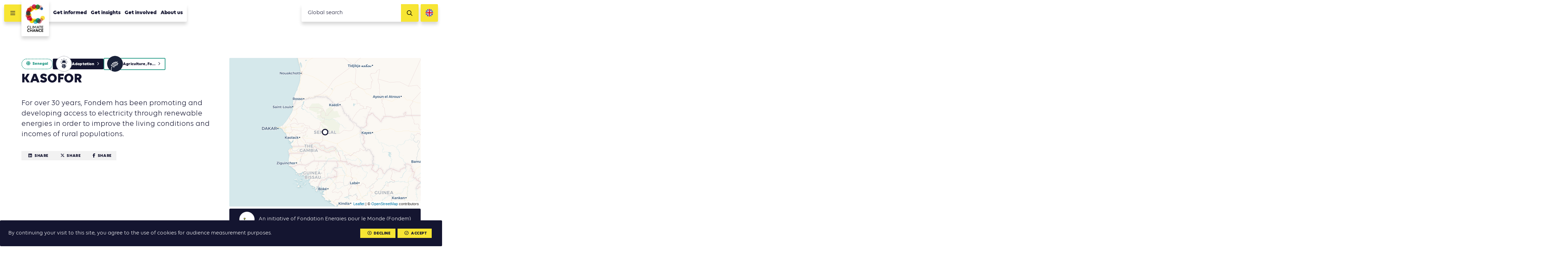

--- FILE ---
content_type: text/html; charset=UTF-8
request_url: https://www.climate-chance.org/en/best-pratices/kasofor/
body_size: 14592
content:
<!DOCTYPE html>
<html lang="en_US">	
<head>
	<meta charset="UTF-8">
	<meta http-equiv="x-ua-compatible" content="ie=edge">	
	<meta name="viewport" content="width=device-width, initial-scale=1, user-scalable=no">

	<link rel="apple-touch-icon" sizes="57x57" href="/favicon/apple-icon-57x57.png">
	<link rel="apple-touch-icon" sizes="60x60" href="/favicon/apple-icon-60x60.png">
	<link rel="apple-touch-icon" sizes="72x72" href="/favicon/apple-icon-72x72.png">
	<link rel="apple-touch-icon" sizes="76x76" href="/favicon/apple-icon-76x76.png">
	<link rel="apple-touch-icon" sizes="114x114" href="/favicon/apple-icon-114x114.png">
	<link rel="apple-touch-icon" sizes="120x120" href="/favicon/apple-icon-120x120.png">
	<link rel="apple-touch-icon" sizes="144x144" href="/favicon/apple-icon-144x144.png">
	<link rel="apple-touch-icon" sizes="152x152" href="/favicon/apple-icon-152x152.png">
	<link rel="apple-touch-icon" sizes="180x180" href="/favicon/apple-icon-180x180.png">
	<link rel="icon" type="image/png" sizes="192x192"  href="/favicon/android-icon-192x192.png">
	<link rel="icon" type="image/png" sizes="32x32" href="/favicon/favicon-32x32.png">
	<link rel="icon" type="image/png" sizes="96x96" href="/favicon/favicon-96x96.png">
	<link rel="icon" type="image/png" sizes="16x16" href="/favicon/favicon-16x16.png">
	<link rel="manifest" href="/favicon/manifest.json">

	<meta name="msapplication-TileColor" content="#ffffff">
	<meta name="msapplication-TileImage" content="/favicon/ms-icon-144x144.png">
	<meta name="theme-color" content="#ffffff">

	
<meta name="description" content="For over 30 years, Fondem has been promoting and developing access to electricity through renewable energies in order to improve the living conditions and incomes of rural populations.">

<title>KASOFOR | Climate Chance</title><meta name='robots' content='max-image-preview:large' />
	<style>img:is([sizes="auto" i], [sizes^="auto," i]) { contain-intrinsic-size: 3000px 1500px }</style>
	<link rel="alternate" hreflang="fr" href="https://www.climate-chance.org/bonne-pratique/kasofor/" />
<link rel="alternate" hreflang="en" href="https://www.climate-chance.org/en/best-pratices/kasofor/" />
<link rel="alternate" hreflang="x-default" href="https://www.climate-chance.org/bonne-pratique/kasofor/" />
<meta property="og:type" content="article"/><meta property="og:description" content="For over 30 years, Fondem has been promoting and developing access to electricity through renewable energies in order to improve the living conditions and incomes of rural populations."/><meta property="og:title" content="KASOFOR"/><meta property="og:url" content="https://www.climate-chance.org/en/best-pratices/kasofor/"/><meta property="og:image" content=""/><link rel='stylesheet' id='wp-block-library-css' href='https://www.climate-chance.org/wp-includes/css/dist/block-library/style.min.css?ver=6.8.3' type='text/css' media='all' />
<style id='classic-theme-styles-inline-css' type='text/css'>
/*! This file is auto-generated */
.wp-block-button__link{color:#fff;background-color:#32373c;border-radius:9999px;box-shadow:none;text-decoration:none;padding:calc(.667em + 2px) calc(1.333em + 2px);font-size:1.125em}.wp-block-file__button{background:#32373c;color:#fff;text-decoration:none}
</style>
<style id='global-styles-inline-css' type='text/css'>
:root{--wp--preset--aspect-ratio--square: 1;--wp--preset--aspect-ratio--4-3: 4/3;--wp--preset--aspect-ratio--3-4: 3/4;--wp--preset--aspect-ratio--3-2: 3/2;--wp--preset--aspect-ratio--2-3: 2/3;--wp--preset--aspect-ratio--16-9: 16/9;--wp--preset--aspect-ratio--9-16: 9/16;--wp--preset--color--black: #000000;--wp--preset--color--cyan-bluish-gray: #abb8c3;--wp--preset--color--white: #ffffff;--wp--preset--color--pale-pink: #f78da7;--wp--preset--color--vivid-red: #cf2e2e;--wp--preset--color--luminous-vivid-orange: #ff6900;--wp--preset--color--luminous-vivid-amber: #fcb900;--wp--preset--color--light-green-cyan: #7bdcb5;--wp--preset--color--vivid-green-cyan: #00d084;--wp--preset--color--pale-cyan-blue: #8ed1fc;--wp--preset--color--vivid-cyan-blue: #0693e3;--wp--preset--color--vivid-purple: #9b51e0;--wp--preset--gradient--vivid-cyan-blue-to-vivid-purple: linear-gradient(135deg,rgba(6,147,227,1) 0%,rgb(155,81,224) 100%);--wp--preset--gradient--light-green-cyan-to-vivid-green-cyan: linear-gradient(135deg,rgb(122,220,180) 0%,rgb(0,208,130) 100%);--wp--preset--gradient--luminous-vivid-amber-to-luminous-vivid-orange: linear-gradient(135deg,rgba(252,185,0,1) 0%,rgba(255,105,0,1) 100%);--wp--preset--gradient--luminous-vivid-orange-to-vivid-red: linear-gradient(135deg,rgba(255,105,0,1) 0%,rgb(207,46,46) 100%);--wp--preset--gradient--very-light-gray-to-cyan-bluish-gray: linear-gradient(135deg,rgb(238,238,238) 0%,rgb(169,184,195) 100%);--wp--preset--gradient--cool-to-warm-spectrum: linear-gradient(135deg,rgb(74,234,220) 0%,rgb(151,120,209) 20%,rgb(207,42,186) 40%,rgb(238,44,130) 60%,rgb(251,105,98) 80%,rgb(254,248,76) 100%);--wp--preset--gradient--blush-light-purple: linear-gradient(135deg,rgb(255,206,236) 0%,rgb(152,150,240) 100%);--wp--preset--gradient--blush-bordeaux: linear-gradient(135deg,rgb(254,205,165) 0%,rgb(254,45,45) 50%,rgb(107,0,62) 100%);--wp--preset--gradient--luminous-dusk: linear-gradient(135deg,rgb(255,203,112) 0%,rgb(199,81,192) 50%,rgb(65,88,208) 100%);--wp--preset--gradient--pale-ocean: linear-gradient(135deg,rgb(255,245,203) 0%,rgb(182,227,212) 50%,rgb(51,167,181) 100%);--wp--preset--gradient--electric-grass: linear-gradient(135deg,rgb(202,248,128) 0%,rgb(113,206,126) 100%);--wp--preset--gradient--midnight: linear-gradient(135deg,rgb(2,3,129) 0%,rgb(40,116,252) 100%);--wp--preset--font-size--small: 13px;--wp--preset--font-size--medium: 20px;--wp--preset--font-size--large: 36px;--wp--preset--font-size--x-large: 42px;--wp--preset--spacing--20: 0.44rem;--wp--preset--spacing--30: 0.67rem;--wp--preset--spacing--40: 1rem;--wp--preset--spacing--50: 1.5rem;--wp--preset--spacing--60: 2.25rem;--wp--preset--spacing--70: 3.38rem;--wp--preset--spacing--80: 5.06rem;--wp--preset--shadow--natural: 6px 6px 9px rgba(0, 0, 0, 0.2);--wp--preset--shadow--deep: 12px 12px 50px rgba(0, 0, 0, 0.4);--wp--preset--shadow--sharp: 6px 6px 0px rgba(0, 0, 0, 0.2);--wp--preset--shadow--outlined: 6px 6px 0px -3px rgba(255, 255, 255, 1), 6px 6px rgba(0, 0, 0, 1);--wp--preset--shadow--crisp: 6px 6px 0px rgba(0, 0, 0, 1);}:where(.is-layout-flex){gap: 0.5em;}:where(.is-layout-grid){gap: 0.5em;}body .is-layout-flex{display: flex;}.is-layout-flex{flex-wrap: wrap;align-items: center;}.is-layout-flex > :is(*, div){margin: 0;}body .is-layout-grid{display: grid;}.is-layout-grid > :is(*, div){margin: 0;}:where(.wp-block-columns.is-layout-flex){gap: 2em;}:where(.wp-block-columns.is-layout-grid){gap: 2em;}:where(.wp-block-post-template.is-layout-flex){gap: 1.25em;}:where(.wp-block-post-template.is-layout-grid){gap: 1.25em;}.has-black-color{color: var(--wp--preset--color--black) !important;}.has-cyan-bluish-gray-color{color: var(--wp--preset--color--cyan-bluish-gray) !important;}.has-white-color{color: var(--wp--preset--color--white) !important;}.has-pale-pink-color{color: var(--wp--preset--color--pale-pink) !important;}.has-vivid-red-color{color: var(--wp--preset--color--vivid-red) !important;}.has-luminous-vivid-orange-color{color: var(--wp--preset--color--luminous-vivid-orange) !important;}.has-luminous-vivid-amber-color{color: var(--wp--preset--color--luminous-vivid-amber) !important;}.has-light-green-cyan-color{color: var(--wp--preset--color--light-green-cyan) !important;}.has-vivid-green-cyan-color{color: var(--wp--preset--color--vivid-green-cyan) !important;}.has-pale-cyan-blue-color{color: var(--wp--preset--color--pale-cyan-blue) !important;}.has-vivid-cyan-blue-color{color: var(--wp--preset--color--vivid-cyan-blue) !important;}.has-vivid-purple-color{color: var(--wp--preset--color--vivid-purple) !important;}.has-black-background-color{background-color: var(--wp--preset--color--black) !important;}.has-cyan-bluish-gray-background-color{background-color: var(--wp--preset--color--cyan-bluish-gray) !important;}.has-white-background-color{background-color: var(--wp--preset--color--white) !important;}.has-pale-pink-background-color{background-color: var(--wp--preset--color--pale-pink) !important;}.has-vivid-red-background-color{background-color: var(--wp--preset--color--vivid-red) !important;}.has-luminous-vivid-orange-background-color{background-color: var(--wp--preset--color--luminous-vivid-orange) !important;}.has-luminous-vivid-amber-background-color{background-color: var(--wp--preset--color--luminous-vivid-amber) !important;}.has-light-green-cyan-background-color{background-color: var(--wp--preset--color--light-green-cyan) !important;}.has-vivid-green-cyan-background-color{background-color: var(--wp--preset--color--vivid-green-cyan) !important;}.has-pale-cyan-blue-background-color{background-color: var(--wp--preset--color--pale-cyan-blue) !important;}.has-vivid-cyan-blue-background-color{background-color: var(--wp--preset--color--vivid-cyan-blue) !important;}.has-vivid-purple-background-color{background-color: var(--wp--preset--color--vivid-purple) !important;}.has-black-border-color{border-color: var(--wp--preset--color--black) !important;}.has-cyan-bluish-gray-border-color{border-color: var(--wp--preset--color--cyan-bluish-gray) !important;}.has-white-border-color{border-color: var(--wp--preset--color--white) !important;}.has-pale-pink-border-color{border-color: var(--wp--preset--color--pale-pink) !important;}.has-vivid-red-border-color{border-color: var(--wp--preset--color--vivid-red) !important;}.has-luminous-vivid-orange-border-color{border-color: var(--wp--preset--color--luminous-vivid-orange) !important;}.has-luminous-vivid-amber-border-color{border-color: var(--wp--preset--color--luminous-vivid-amber) !important;}.has-light-green-cyan-border-color{border-color: var(--wp--preset--color--light-green-cyan) !important;}.has-vivid-green-cyan-border-color{border-color: var(--wp--preset--color--vivid-green-cyan) !important;}.has-pale-cyan-blue-border-color{border-color: var(--wp--preset--color--pale-cyan-blue) !important;}.has-vivid-cyan-blue-border-color{border-color: var(--wp--preset--color--vivid-cyan-blue) !important;}.has-vivid-purple-border-color{border-color: var(--wp--preset--color--vivid-purple) !important;}.has-vivid-cyan-blue-to-vivid-purple-gradient-background{background: var(--wp--preset--gradient--vivid-cyan-blue-to-vivid-purple) !important;}.has-light-green-cyan-to-vivid-green-cyan-gradient-background{background: var(--wp--preset--gradient--light-green-cyan-to-vivid-green-cyan) !important;}.has-luminous-vivid-amber-to-luminous-vivid-orange-gradient-background{background: var(--wp--preset--gradient--luminous-vivid-amber-to-luminous-vivid-orange) !important;}.has-luminous-vivid-orange-to-vivid-red-gradient-background{background: var(--wp--preset--gradient--luminous-vivid-orange-to-vivid-red) !important;}.has-very-light-gray-to-cyan-bluish-gray-gradient-background{background: var(--wp--preset--gradient--very-light-gray-to-cyan-bluish-gray) !important;}.has-cool-to-warm-spectrum-gradient-background{background: var(--wp--preset--gradient--cool-to-warm-spectrum) !important;}.has-blush-light-purple-gradient-background{background: var(--wp--preset--gradient--blush-light-purple) !important;}.has-blush-bordeaux-gradient-background{background: var(--wp--preset--gradient--blush-bordeaux) !important;}.has-luminous-dusk-gradient-background{background: var(--wp--preset--gradient--luminous-dusk) !important;}.has-pale-ocean-gradient-background{background: var(--wp--preset--gradient--pale-ocean) !important;}.has-electric-grass-gradient-background{background: var(--wp--preset--gradient--electric-grass) !important;}.has-midnight-gradient-background{background: var(--wp--preset--gradient--midnight) !important;}.has-small-font-size{font-size: var(--wp--preset--font-size--small) !important;}.has-medium-font-size{font-size: var(--wp--preset--font-size--medium) !important;}.has-large-font-size{font-size: var(--wp--preset--font-size--large) !important;}.has-x-large-font-size{font-size: var(--wp--preset--font-size--x-large) !important;}
:where(.wp-block-post-template.is-layout-flex){gap: 1.25em;}:where(.wp-block-post-template.is-layout-grid){gap: 1.25em;}
:where(.wp-block-columns.is-layout-flex){gap: 2em;}:where(.wp-block-columns.is-layout-grid){gap: 2em;}
:root :where(.wp-block-pullquote){font-size: 1.5em;line-height: 1.6;}
</style>
<link rel='stylesheet' id='vendorsmin-css' href='https://www.climate-chance.org/wp-content/plugins/fluxi-content-cc/assets/css/vendors.min.css' type='text/css' media='all' />
<link rel='stylesheet' id='leaflet-css-css' href='https://www.climate-chance.org/wp-content/themes/climate-chance/app/css/leaflet.css' type='text/css' media='all' />
<link rel='stylesheet' id='css-min-css' href='https://www.climate-chance.org/wp-content/themes/climate-chance/app/css/main.min.css' type='text/css' media='all' />
<script type="text/javascript" src="https://www.climate-chance.org/wp-includes/js/jquery/jquery.min.js?ver=3.7.1" id="jquery-core-js"></script>
<script type="text/javascript" src="https://www.climate-chance.org/wp-includes/js/jquery/jquery-migrate.min.js?ver=3.4.1" id="jquery-migrate-js"></script>
<script type="text/javascript" src="https://www.climate-chance.org/wp-content/themes/climate-chance/app/js/vendors/modernizr-flex-grid-touch.min.js" id="modernizr-js"></script>
<link rel="https://api.w.org/" href="https://www.climate-chance.org/en/wp-json/" /><link rel="canonical" href="https://www.climate-chance.org/en/best-pratices/kasofor/" />
<link rel="alternate" title="oEmbed (JSON)" type="application/json+oembed" href="https://www.climate-chance.org/en/wp-json/oembed/1.0/embed?url=https%3A%2F%2Fwww.climate-chance.org%2Fen%2Fbest-pratices%2Fkasofor%2F" />
<link rel="alternate" title="oEmbed (XML)" type="text/xml+oembed" href="https://www.climate-chance.org/en/wp-json/oembed/1.0/embed?url=https%3A%2F%2Fwww.climate-chance.org%2Fen%2Fbest-pratices%2Fkasofor%2F&#038;format=xml" />
<meta name="generator" content="WPML ver:4.8.3 stt:1,4;" />
        <!-- Google Tag Manager -->
        <script>(function(w,d,s,l,i){w[l]=w[l]||[];w[l].push({'gtm.start':
        new Date().getTime(),event:'gtm.js'});var f=d.getElementsByTagName(s)[0],
        j=d.createElement(s),dl=l!='dataLayer'?'&l='+l:'';j.async=true;j.src=
        'https://www.googletagmanager.com/gtm.js?id='+i+dl;f.parentNode.insertBefore(j,f);
        })(window,document,'script','dataLayer','GTM-KZR4365');</script>
    </head>

<body data-rsssl=1 class="wp-singular bonne-pratique-template-default single single-bonne-pratique postid-39602 wp-theme-climate-chance no-touch" >

	<div id="global">

		

<header id="header" role="header" class="header js-site-header" data-auto-offset="no">
	<nav class="header__fullnav">
		<div class="header__fullnav__wrap">
			<div class="headerNavList"><div class="headerNavList__item"><a href="https://www.climate-chance.org/en/getinformed/" class="c-navLink">Get informed</a></div><div class="headerNavList__item"><a href="https://www.climate-chance.org/en/getinformed/cartography-for-action/" class="c-navLink -sub">Cartography of action</a></div><div class="headerNavList__item"><a href="https://www.climate-chance.org/en/getinformed/events-calendar/" class="c-navLink -sub">Agenda of action</a></div><div class="headerNavList__item"><a href="https://www.climate-chance.org/en/getinformed/climate-library/" class="c-navLink -sub">Library of action</a></div><div class="headerNavList__item"><a href="https://www.climate-chance.org/en/getinformed/emag-magazines/" class="c-navLink -sub">eMag magazines</a></div><div class="headerNavList__item"><a href="https://www.climate-chance.org/en/getinformed/news/" class="c-navLink -sub">News</a></div><div class="headerNavList__item"><a href="https://www.climate-chance.org/en/getinformed/newsletters/" class="c-navLink -sub">Newsletters</a></div></div><div class="headerNavList"><div class="headerNavList__item"><a href="https://www.climate-chance.org/en/comprehend/" class="c-navLink">Get insights</a></div><div class="headerNavList__item"><a href="https://www.climate-chance.org/en/comprehend/the-global-obervatory-of-climate-action/" class="c-navLink -sub js-toggle-subnav"><span>Global Observatory of climate action</span><div class="c-navLink__icons">
								<i class="fas fa-circle"></i>
								<i class="fas fa-times"></i>
							</div></a><div class="headerNavList -sub js-subnav"><div class="headerNavList__item"><a href="https://www.climate-chance.org/en/comprehend/global-synthesis-report-climate-action-sector/" class="c-navLink -sub">Global Synthesis Report on climate action by sector</a></div><div class="headerNavList__item"><a href="https://www.climate-chance.org/en/comprehend/global-synthesis-report-local-climate-action/" class="c-navLink -sub">Global Synthesis Report on local climate action</a></div><div class="headerNavList__item"><a href="https://www.climate-chance.org/en/comprehend/global-synthesis-report-climate-finance/" class="c-navLink -sub">Global Synthesis Report on climate finance</a></div><div class="headerNavList__item"><a href="https://www.climate-chance.org/en/comprehend/global-synthesis-report-adaptation/" class="c-navLink -sub">Global Synthesis Report on adaptation</a></div></div></div><div class="headerNavList__item"><a href="https://www.climate-chance.org/en/comprehend/observatory-of-climate-action-in-africa/" class="c-navLink -sub js-toggle-subnav"><span>Observatory of climate action in Africa</span><div class="c-navLink__icons">
								<i class="fas fa-circle"></i>
								<i class="fas fa-times"></i>
							</div></a><div class="headerNavList -sub js-subnav"><div class="headerNavList__item"><a href="https://www.climate-chance.org/en/comprehend/observatory-of-climate-action-in-africa/analysis-notes-observatory-africa/" class="c-navLink -sub">Analysis notes of the Observatory of climate action in Africa</a></div></div></div><div class="headerNavList__item"><a href="https://www.climate-chance.org/en/comprehend/case-studies-trends/" class="c-navLink -sub">Case studies and Trends in action</a></div><div class="headerNavList__item"><a href="https://www.climate-chance.org/en/comprehend/blog-observatory-global/" class="c-navLink -sub">Blog of the Observatory</a></div></div><div class="headerNavList"><div class="headerNavList__item"><a href="https://www.climate-chance.org/en/get-involved/" class="c-navLink">Get involved</a></div><div class="headerNavList__item"><a href="https://www.climate-chance.org/en/get-involved/international-biodiversity-coalition/" class="c-navLink -sub">International Biodiversity Coalition</a></div><div class="headerNavList__item"><a href="https://www.climate-chance.org/en/get-involved/african-coalitions/" class="c-navLink -sub js-toggle-subnav"><span>African Coalitions</span><div class="c-navLink__icons">
								<i class="fas fa-circle"></i>
								<i class="fas fa-times"></i>
							</div></a><div class="headerNavList -sub js-subnav"><div class="headerNavList__item"><a href="https://www.climate-chance.org/en/get-involved/african-coalitions/mobility-coalition/" class="c-navLink -sub">Mobility and Transport Coalition</a></div><div class="headerNavList__item"><a href="https://www.climate-chance.org/en/get-involved/african-coalitions/coalition-access-finance-african-non-state-actors/" class="c-navLink -sub">Coalition for Access to Finance for African non-State actors</a></div><div class="headerNavList__item"><a href="https://www.climate-chance.org/en/get-involved/african-coalitions/coalition-energy-efficiency-accessibility-africa/" class="c-navLink -sub">Coalition for Energy Efficiency and Access to Energy in Africa</a></div><div class="headerNavList__item"><a href="https://www.climate-chance.org/en/get-involved/african-coalitions/adaptation-and-coalition/" class="c-navLink -sub">Adaptation and Water Coalition</a></div><div class="headerNavList__item"><a href="https://www.climate-chance.org/en/get-involved/african-coalitions/coalition-agriculture-food-reforestation/" class="c-navLink -sub">Agriculture, Food and Reforestation Coalition</a></div><div class="headerNavList__item"><a href="https://www.climate-chance.org/en/get-involved/african-coalitions/coalition-development-sustainable-african-cities/" class="c-navLink -sub">Development of Sustainable African Cities Coalition</a></div><div class="headerNavList__item"><a href="https://www.climate-chance.org/en/get-involved/african-coalitions/coalition-sustainable-buildings-construction/" class="c-navLink -sub">Sustainable Buildings and Construction Coalition</a></div><div class="headerNavList__item"><a href="https://www.climate-chance.org/en/get-involved/african-coalitions/coalition-circular-economy/" class="c-navLink -sub">Circular Economy Coalition</a></div><div class="headerNavList__item"><a href="https://www.climate-chance.org/en/get-involved/african-coalitions/coalition-for-education-and-training-on-climate-change-in-africa/" class="c-navLink -sub">Coalition for Education and Training on Climate Change in Africa</a></div></div></div><div class="headerNavList__item"><a href="https://www.climate-chance.org/en/get-involved/climate-chance-summits/" class="c-navLink -sub js-toggle-subnav"><span>Summits</span><div class="c-navLink__icons">
								<i class="fas fa-circle"></i>
								<i class="fas fa-times"></i>
							</div></a><div class="headerNavList -sub js-subnav"><div class="headerNavList__item"><a href="https://www.climate-chance.org/en/get-involved/climate-chance-summits/climate-chance-africa-2025-summit/" class="c-navLink -sub">Climate Chance Africa 2025 Summit</a></div><div class="headerNavList__item"><a href="https://www.climate-chance.org/en/get-involved/climate-chance-summits/adaptation-europe-africa-2025-marseille/" class="c-navLink -sub">Climate Chance Europe Africa 2025 Summit</a></div><div class="headerNavList__item"><a href="https://www.climate-chance.org/en/get-involved/climate-chance-summits/summit-climate-chance-europe-2024/" class="c-navLink -sub">Climate Chance Europe 2024 Wallonia Summit</a></div><div class="headerNavList__item"><a href="https://www.climate-chance.org/en/get-involved/climate-chance-summits/climate-chance-summit-africa-2023/" class="c-navLink -sub">Climate Chance Conference Africa 2023</a></div><div class="headerNavList__item"><a href="https://www.climate-chance.org/en/get-involved/climate-chance-summits/week-for-sustainable-mobility-and-climate-2022/" class="c-navLink -sub">Week for Sustainable Mobility and Climate 2022</a></div><div class="headerNavList__item"><a href="https://www.climate-chance.org/en/get-involved/climate-chance-summits/climate-chance-summit-europe-2022/" class="c-navLink -sub">Climate Chance Summit Europe 2022</a></div><div class="headerNavList__item"><a href="https://www.climate-chance.org/en/climate-chance-summit-africa-2021/" class="c-navLink -sub">Climate Chance Summit Africa 2021</a></div><div class="headerNavList__item"><a href="https://www.climate-chance.org/en/get-involved/climate-chance-summits/climate-chance-summit-africa-2020/" class="c-navLink -sub">Climate Chance Summit Africa 2020</a></div><div class="headerNavList__item"><a href="https://www.climate-chance.org/en/get-involved/climate-chance-summits/climate-chance-africa-summit-2019/" class="c-navLink -sub">Climate Chance Summit Africa 2019</a></div><div class="headerNavList__item"><a href="https://www.climate-chance.org/en/get-involved/climate-chance-summits/climate-chance-summit-2018/" class="c-navLink -sub">Climate Chance Summit Africa 2018</a></div><div class="headerNavList__item"><a href="https://www.climate-chance.org/en/get-involved/climate-chance-summits/climate-chance-summit-2017/" class="c-navLink -sub">Climate Chance Summit 2017</a></div><div class="headerNavList__item"><a href="https://www.climate-chance.org/en/get-involved/climate-chance-summits/sommet-climate-chance-2016/" class="c-navLink -sub">Climate Chance Summit 2016</a></div><div class="headerNavList__item"><a href="https://www.climate-chance.org/en/get-involved/climate-chance-summits/climate-and-territories-summit-2015/" class="c-navLink -sub">Climate and Territories Summit 2015</a></div></div></div><div class="headerNavList__item"><a href="https://www.climate-chance.org/en/get-involved/emag-virtual-workshops-climate-chance/" class="c-navLink -sub">eMag &#038; Virtual Workshops</a></div><div class="headerNavList__item"><a href="https://www.climate-chance.org/en/get-involved/events/" class="c-navLink -sub">Events</a></div><div class="headerNavList__item"><a href="https://www.climate-chance.org/en/get-involved/collective-statements/" class="c-navLink -sub">Collective statements</a></div></div><div class="headerNavList"><div class="headerNavList__item"><a href="https://www.climate-chance.org/en/about-us/" class="c-navLink">About us</a></div><div class="headerNavList__item"><a href="https://www.climate-chance.org/en/about-us/association/" class="c-navLink -sub">Missions and activities</a></div><div class="headerNavList__item"><a href="https://www.climate-chance.org/en/about-us/team/" class="c-navLink -sub">Team</a></div><div class="headerNavList__item"><a href="https://www.climate-chance.org/en/about-us/members/" class="c-navLink -sub">Members</a></div><div class="headerNavList__item"><a href="https://www.climate-chance.org/en/about-us/climate-chance-partners/" class="c-navLink -sub">Partners</a></div><div class="headerNavList__item"><a href="https://www.climate-chance.org/en/about-us/documentation/" class="c-navLink -sub">Institutional documents</a></div><div class="headerNavList__item"><a href="https://www.climate-chance.org/en/about-us/press-review/" class="c-navLink -sub">Press review</a></div></div>		</div>
		<div class="header__fullnav__wrap">

			<div class="headerNavList">
								<div class="headerNavList__item">
									<a href="https://www.climate-chance.org/en/contact/" class="c-navLink">Contact</a>
								</div>
							</div><div class="headerNavList">
								<div class="headerNavList__item">
									<a href="https://www.climate-chance.org/en/about-us/recrutement/" class="c-navLink">Join us!</a>
								</div>
							</div><div class="headerNavList">
								<div class="headerNavList__item">
									<a href="https://www.climate-chance.org/en/getinformed/newsletters/" class="c-navLink">Newsletters</a>
								</div>
							</div>
			<div class="headerNavList -social">
									<a href="https://www.facebook.com/ClimateChanceAssociation/" target="_blank" class="headerNavList__item">
						<i class="fab fa-facebook"></i>
					</a>
				
									<a href="https://twitter.com/climatechance" target="_blank" class="headerNavList__item">
						<i class="fab fa-x-twitter"></i>
					</a>
				
									<a href="https://www.linkedin.com/company/climate-chance-association/" target="_blank" class="headerNavList__item">
						<i class="fab fa-linkedin"></i>
					</a>
				
			</div>

		</div>
	</nav>
	<div class="header__navbar">
		<button class="header__navbar__burger js-toggle-nav">
			<i class="far fa-bars"></i>
			<i class="far fa-times"></i>
		</button>
		<div class="header__navbar__logo">
			<div class="header__navbar__logo__wrap">
				<a href="https://www.climate-chance.org/en/">
					<img src="https://www.climate-chance.org/wp-content/themes/climate-chance/app/img/climate-chance_logo.jpg">
				</a>
			</div>
		</div>
		<nav class="header__navbar__menu">
			<ul class="nav">
			
<li class="nav__item top-level     js-nav-item-level0">
	<a href="https://www.climate-chance.org/en/getinformed/" class="c-navLink -main ">Get informed</a>

<ul class="nav -level1 js-nav-level1">
		<li class="nav__item      js-nav-item-level1">
			<a href="https://www.climate-chance.org/en/getinformed/cartography-for-action/" class="c-navLink -sub ">Cartography of action<i class="far fa-eye active-icon"></i><i class="far fa-ellipsis-h active-child-icon"></i><div class="uncollapse-icon js-uncollapse-list"><i class="far fa-caret-circle-down"></i></div></a>
		</li>
		<li class="nav__item      js-nav-item-level1">
			<a href="https://www.climate-chance.org/en/getinformed/events-calendar/" class="c-navLink -sub ">Agenda of action<i class="far fa-eye active-icon"></i><i class="far fa-ellipsis-h active-child-icon"></i><div class="uncollapse-icon js-uncollapse-list"><i class="far fa-caret-circle-down"></i></div></a>
		</li>
		<li class="nav__item      js-nav-item-level1">
			<a href="https://www.climate-chance.org/en/getinformed/climate-library/" class="c-navLink -sub ">Library of action<i class="far fa-eye active-icon"></i><i class="far fa-ellipsis-h active-child-icon"></i><div class="uncollapse-icon js-uncollapse-list"><i class="far fa-caret-circle-down"></i></div></a>
		</li>
		<li class="nav__item      js-nav-item-level1">
			<a href="https://www.climate-chance.org/en/getinformed/emag-magazines/" class="c-navLink -sub ">eMag magazines<i class="far fa-eye active-icon"></i><i class="far fa-ellipsis-h active-child-icon"></i><div class="uncollapse-icon js-uncollapse-list"><i class="far fa-caret-circle-down"></i></div></a>
		</li>
		<li class="nav__item      js-nav-item-level1">
			<a href="https://www.climate-chance.org/en/getinformed/news/" class="c-navLink -sub ">News<i class="far fa-eye active-icon"></i><i class="far fa-ellipsis-h active-child-icon"></i><div class="uncollapse-icon js-uncollapse-list"><i class="far fa-caret-circle-down"></i></div></a>
		</li>
		<li class="nav__item      js-nav-item-level1">
			<a href="https://www.climate-chance.org/en/getinformed/newsletters/" class="c-navLink -sub ">Newsletters<i class="far fa-eye active-icon"></i><i class="far fa-ellipsis-h active-child-icon"></i><div class="uncollapse-icon js-uncollapse-list"><i class="far fa-caret-circle-down"></i></div></a>
		</li>
</ul>
</li>
<li class="nav__item top-level     js-nav-item-level0">
	<a href="https://www.climate-chance.org/en/comprehend/" class="c-navLink -main ">Get insights</a>

<ul class="nav -level1 js-nav-level1">
		<li class="nav__item      has-child js-nav-item-level1">
			<a href="https://www.climate-chance.org/en/comprehend/the-global-obervatory-of-climate-action/" class="c-navLink -sub ">Global Observatory of climate action<i class="far fa-eye active-icon"></i><i class="far fa-ellipsis-h active-child-icon"></i><div class="uncollapse-icon js-uncollapse-list"><i class="far fa-caret-circle-down"></i></div></a>

		<ul class="nav -level2 js-nav-level2">
			<li class="nav__item      js-nav-item-level2">
				<a href="https://www.climate-chance.org/en/comprehend/global-synthesis-report-climate-action-sector/" class="c-navLink -sub ">Global Synthesis Report on climate action by sector<i class="far fa-eye active-icon"></i></a>
			</li>
			<li class="nav__item      js-nav-item-level2">
				<a href="https://www.climate-chance.org/en/comprehend/global-synthesis-report-local-climate-action/" class="c-navLink -sub ">Global Synthesis Report on local climate action<i class="far fa-eye active-icon"></i></a>
			</li>
			<li class="nav__item      js-nav-item-level2">
				<a href="https://www.climate-chance.org/en/comprehend/global-synthesis-report-climate-finance/" class="c-navLink -sub ">Global Synthesis Report on climate finance<i class="far fa-eye active-icon"></i></a>
			</li>
			<li class="nav__item      js-nav-item-level2">
				<a href="https://www.climate-chance.org/en/comprehend/global-synthesis-report-adaptation/" class="c-navLink -sub ">Global Synthesis Report on adaptation<i class="far fa-eye active-icon"></i></a>
			</li>
		</ul>
		</li>
		<li class="nav__item      has-child js-nav-item-level1">
			<a href="https://www.climate-chance.org/en/comprehend/observatory-of-climate-action-in-africa/" class="c-navLink -sub ">Observatory of climate action in Africa<i class="far fa-eye active-icon"></i><i class="far fa-ellipsis-h active-child-icon"></i><div class="uncollapse-icon js-uncollapse-list"><i class="far fa-caret-circle-down"></i></div></a>

		<ul class="nav -level2 js-nav-level2">
			<li class="nav__item      js-nav-item-level2">
				<a href="https://www.climate-chance.org/en/comprehend/observatory-of-climate-action-in-africa/analysis-notes-observatory-africa/" class="c-navLink -sub ">Analysis notes of the Observatory of climate action in Africa<i class="far fa-eye active-icon"></i></a>
			</li>
		</ul>
		</li>
		<li class="nav__item      js-nav-item-level1">
			<a href="https://www.climate-chance.org/en/comprehend/case-studies-trends/" class="c-navLink -sub ">Case studies and Trends in action<i class="far fa-eye active-icon"></i><i class="far fa-ellipsis-h active-child-icon"></i><div class="uncollapse-icon js-uncollapse-list"><i class="far fa-caret-circle-down"></i></div></a>
		</li>
		<li class="nav__item      js-nav-item-level1">
			<a href="https://www.climate-chance.org/en/comprehend/blog-observatory-global/" class="c-navLink -sub ">Blog of the Observatory<i class="far fa-eye active-icon"></i><i class="far fa-ellipsis-h active-child-icon"></i><div class="uncollapse-icon js-uncollapse-list"><i class="far fa-caret-circle-down"></i></div></a>
		</li>
</ul>
</li>
<li class="nav__item top-level     js-nav-item-level0">
	<a href="https://www.climate-chance.org/en/get-involved/" class="c-navLink -main ">Get involved</a>

<ul class="nav -level1 js-nav-level1">
		<li class="nav__item      js-nav-item-level1">
			<a href="https://www.climate-chance.org/en/get-involved/international-biodiversity-coalition/" class="c-navLink -sub ">International Biodiversity Coalition<i class="far fa-eye active-icon"></i><i class="far fa-ellipsis-h active-child-icon"></i><div class="uncollapse-icon js-uncollapse-list"><i class="far fa-caret-circle-down"></i></div></a>
		</li>
		<li class="nav__item      has-child js-nav-item-level1">
			<a href="https://www.climate-chance.org/en/get-involved/african-coalitions/" class="c-navLink -sub ">African Coalitions<i class="far fa-eye active-icon"></i><i class="far fa-ellipsis-h active-child-icon"></i><div class="uncollapse-icon js-uncollapse-list"><i class="far fa-caret-circle-down"></i></div></a>

		<ul class="nav -level2 js-nav-level2">
			<li class="nav__item      js-nav-item-level2">
				<a href="https://www.climate-chance.org/en/get-involved/african-coalitions/mobility-coalition/" class="c-navLink -sub ">Mobility and Transport Coalition<i class="far fa-eye active-icon"></i></a>
			</li>
			<li class="nav__item      js-nav-item-level2">
				<a href="https://www.climate-chance.org/en/get-involved/african-coalitions/coalition-access-finance-african-non-state-actors/" class="c-navLink -sub ">Coalition for Access to Finance for African non-State actors<i class="far fa-eye active-icon"></i></a>
			</li>
			<li class="nav__item      js-nav-item-level2">
				<a href="https://www.climate-chance.org/en/get-involved/african-coalitions/coalition-energy-efficiency-accessibility-africa/" class="c-navLink -sub ">Coalition for Energy Efficiency and Access to Energy in Africa<i class="far fa-eye active-icon"></i></a>
			</li>
			<li class="nav__item      js-nav-item-level2">
				<a href="https://www.climate-chance.org/en/get-involved/african-coalitions/adaptation-and-coalition/" class="c-navLink -sub ">Adaptation and Water Coalition<i class="far fa-eye active-icon"></i></a>
			</li>
			<li class="nav__item      js-nav-item-level2">
				<a href="https://www.climate-chance.org/en/get-involved/african-coalitions/coalition-agriculture-food-reforestation/" class="c-navLink -sub ">Agriculture, Food and Reforestation Coalition<i class="far fa-eye active-icon"></i></a>
			</li>
			<li class="nav__item      js-nav-item-level2">
				<a href="https://www.climate-chance.org/en/get-involved/african-coalitions/coalition-development-sustainable-african-cities/" class="c-navLink -sub ">Development of Sustainable African Cities Coalition<i class="far fa-eye active-icon"></i></a>
			</li>
			<li class="nav__item      js-nav-item-level2">
				<a href="https://www.climate-chance.org/en/get-involved/african-coalitions/coalition-sustainable-buildings-construction/" class="c-navLink -sub ">Sustainable Buildings and Construction Coalition<i class="far fa-eye active-icon"></i></a>
			</li>
			<li class="nav__item      js-nav-item-level2">
				<a href="https://www.climate-chance.org/en/get-involved/african-coalitions/coalition-circular-economy/" class="c-navLink -sub ">Circular Economy Coalition<i class="far fa-eye active-icon"></i></a>
			</li>
			<li class="nav__item      js-nav-item-level2">
				<a href="https://www.climate-chance.org/en/get-involved/african-coalitions/coalition-for-education-and-training-on-climate-change-in-africa/" class="c-navLink -sub ">Coalition for Education and Training on Climate Change in Africa<i class="far fa-eye active-icon"></i></a>
			</li>
		</ul>
		</li>
		<li class="nav__item      has-child js-nav-item-level1">
			<a href="https://www.climate-chance.org/en/get-involved/climate-chance-summits/" class="c-navLink -sub ">Summits<i class="far fa-eye active-icon"></i><i class="far fa-ellipsis-h active-child-icon"></i><div class="uncollapse-icon js-uncollapse-list"><i class="far fa-caret-circle-down"></i></div></a>

		<ul class="nav -level2 js-nav-level2">
			<li class="nav__item      js-nav-item-level2">
				<a href="https://www.climate-chance.org/en/get-involved/climate-chance-summits/climate-chance-africa-2025-summit/" class="c-navLink -sub ">Climate Chance Africa 2025 Summit<i class="far fa-eye active-icon"></i></a>
			</li>
			<li class="nav__item      js-nav-item-level2">
				<a href="https://www.climate-chance.org/en/get-involved/climate-chance-summits/adaptation-europe-africa-2025-marseille/" class="c-navLink -sub ">Climate Chance Europe Africa 2025 Summit<i class="far fa-eye active-icon"></i></a>
			</li>
			<li class="nav__item      js-nav-item-level2">
				<a href="https://www.climate-chance.org/en/get-involved/climate-chance-summits/summit-climate-chance-europe-2024/" class="c-navLink -sub ">Climate Chance Europe 2024 Wallonia Summit<i class="far fa-eye active-icon"></i></a>
			</li>
			<li class="nav__item      js-nav-item-level2">
				<a href="https://www.climate-chance.org/en/get-involved/climate-chance-summits/climate-chance-summit-africa-2023/" class="c-navLink -sub ">Climate Chance Conference Africa 2023<i class="far fa-eye active-icon"></i></a>
			</li>
			<li class="nav__item      js-nav-item-level2">
				<a href="https://www.climate-chance.org/en/get-involved/climate-chance-summits/week-for-sustainable-mobility-and-climate-2022/" class="c-navLink -sub ">Week for Sustainable Mobility and Climate 2022<i class="far fa-eye active-icon"></i></a>
			</li>
			<li class="nav__item      js-nav-item-level2">
				<a href="https://www.climate-chance.org/en/get-involved/climate-chance-summits/climate-chance-summit-europe-2022/" class="c-navLink -sub ">Climate Chance Summit Europe 2022<i class="far fa-eye active-icon"></i></a>
			</li>
			<li class="nav__item      js-nav-item-level2">
				<a href="https://www.climate-chance.org/en/climate-chance-summit-africa-2021/" class="c-navLink -sub ">Climate Chance Summit Africa 2021<i class="far fa-eye active-icon"></i></a>
			</li>
			<li class="nav__item      js-nav-item-level2">
				<a href="https://www.climate-chance.org/en/get-involved/climate-chance-summits/climate-chance-summit-africa-2020/" class="c-navLink -sub ">Climate Chance Summit Africa 2020<i class="far fa-eye active-icon"></i></a>
			</li>
			<li class="nav__item      has-child js-nav-item-level2">
				<a href="https://www.climate-chance.org/en/get-involved/climate-chance-summits/climate-chance-africa-summit-2019/" class="c-navLink -sub ">Climate Chance Summit Africa 2019<i class="far fa-eye active-icon"></i></a>
			</li>
			<li class="nav__item      has-child js-nav-item-level2">
				<a href="https://www.climate-chance.org/en/get-involved/climate-chance-summits/climate-chance-summit-2018/" class="c-navLink -sub ">Climate Chance Summit Africa 2018<i class="far fa-eye active-icon"></i></a>
			</li>
			<li class="nav__item      js-nav-item-level2">
				<a href="https://www.climate-chance.org/en/get-involved/climate-chance-summits/climate-chance-summit-2017/" class="c-navLink -sub ">Climate Chance Summit 2017<i class="far fa-eye active-icon"></i></a>
			</li>
			<li class="nav__item      js-nav-item-level2">
				<a href="https://www.climate-chance.org/en/get-involved/climate-chance-summits/sommet-climate-chance-2016/" class="c-navLink -sub ">Climate Chance Summit 2016<i class="far fa-eye active-icon"></i></a>
			</li>
			<li class="nav__item      js-nav-item-level2">
				<a href="https://www.climate-chance.org/en/get-involved/climate-chance-summits/climate-and-territories-summit-2015/" class="c-navLink -sub ">Climate and Territories Summit 2015<i class="far fa-eye active-icon"></i></a>
			</li>
		</ul>
		</li>
		<li class="nav__item      js-nav-item-level1">
			<a href="https://www.climate-chance.org/en/get-involved/emag-virtual-workshops-climate-chance/" class="c-navLink -sub ">eMag &#038; Virtual Workshops<i class="far fa-eye active-icon"></i><i class="far fa-ellipsis-h active-child-icon"></i><div class="uncollapse-icon js-uncollapse-list"><i class="far fa-caret-circle-down"></i></div></a>
		</li>
		<li class="nav__item      js-nav-item-level1">
			<a href="https://www.climate-chance.org/en/get-involved/events/" class="c-navLink -sub ">Events<i class="far fa-eye active-icon"></i><i class="far fa-ellipsis-h active-child-icon"></i><div class="uncollapse-icon js-uncollapse-list"><i class="far fa-caret-circle-down"></i></div></a>
		</li>
		<li class="nav__item      js-nav-item-level1">
			<a href="https://www.climate-chance.org/en/get-involved/collective-statements/" class="c-navLink -sub ">Collective statements<i class="far fa-eye active-icon"></i><i class="far fa-ellipsis-h active-child-icon"></i><div class="uncollapse-icon js-uncollapse-list"><i class="far fa-caret-circle-down"></i></div></a>
		</li>
</ul>
</li>
<li class="nav__item top-level     js-nav-item-level0">
	<a href="https://www.climate-chance.org/en/about-us/" class="c-navLink -main ">About us</a>

<ul class="nav -level1 js-nav-level1">
		<li class="nav__item      js-nav-item-level1">
			<a href="https://www.climate-chance.org/en/about-us/association/" class="c-navLink -sub ">Missions and activities<i class="far fa-eye active-icon"></i><i class="far fa-ellipsis-h active-child-icon"></i><div class="uncollapse-icon js-uncollapse-list"><i class="far fa-caret-circle-down"></i></div></a>
		</li>
		<li class="nav__item      js-nav-item-level1">
			<a href="https://www.climate-chance.org/en/about-us/team/" class="c-navLink -sub ">Team<i class="far fa-eye active-icon"></i><i class="far fa-ellipsis-h active-child-icon"></i><div class="uncollapse-icon js-uncollapse-list"><i class="far fa-caret-circle-down"></i></div></a>
		</li>
		<li class="nav__item      js-nav-item-level1">
			<a href="https://www.climate-chance.org/en/about-us/members/" class="c-navLink -sub ">Members<i class="far fa-eye active-icon"></i><i class="far fa-ellipsis-h active-child-icon"></i><div class="uncollapse-icon js-uncollapse-list"><i class="far fa-caret-circle-down"></i></div></a>
		</li>
		<li class="nav__item      js-nav-item-level1">
			<a href="https://www.climate-chance.org/en/about-us/climate-chance-partners/" class="c-navLink -sub ">Partners<i class="far fa-eye active-icon"></i><i class="far fa-ellipsis-h active-child-icon"></i><div class="uncollapse-icon js-uncollapse-list"><i class="far fa-caret-circle-down"></i></div></a>
		</li>
		<li class="nav__item      js-nav-item-level1">
			<a href="https://www.climate-chance.org/en/about-us/documentation/" class="c-navLink -sub ">Institutional documents<i class="far fa-eye active-icon"></i><i class="far fa-ellipsis-h active-child-icon"></i><div class="uncollapse-icon js-uncollapse-list"><i class="far fa-caret-circle-down"></i></div></a>
		</li>
		<li class="nav__item      js-nav-item-level1">
			<a href="https://www.climate-chance.org/en/about-us/press-review/" class="c-navLink -sub ">Press review<i class="far fa-eye active-icon"></i><i class="far fa-ellipsis-h active-child-icon"></i><div class="uncollapse-icon js-uncollapse-list"><i class="far fa-caret-circle-down"></i></div></a>
		</li>
</ul>
</li>			</ul>
		</nav>
	</div>
	<div class="header__tools">
		<div class="header__tools__search">
			<form method="get" action="https://www.climate-chance.org/en//" class="c-search">
								<div class="c-search__input">
					<input class="header__tools__search__input " type="text" name="s" id="s" placeholder="Global search" value="">
				</div>
				<div class="c-search__submit">
					<button class="" type="submit"><i class="far fa-search"></i></button>
				</div>
			</form>
		</div>
		<div class="header__tools__lang">
			<div class="header__tools__lang__list">
				<div class="header__tools__lang__list__item current"><div class="c-flag" data-lang="en"></div></div><a href="https://www.climate-chance.org/bonne-pratique/kasofor/" class="header__tools__lang__list__item"><div class="c-flag" data-lang="fr"></div></a>			</div>
		</div>
	</div>
</header>

		<div id="main" role="main" class="js-site-main">

<header class="l-singleHeader  l-col l-padding -topBigger">
    <div class="l-singleHeader__left">
        <div class="l-gridLine--categories -overflow -showAllAtMedium">

            
                <div class="c-cartouche"><i class="fas fa-globe"></i>Senegal</div>

            
                        <div class="c-taxoTag -enjeu " data-enjeu="adaptation-en">
                <div class="c-taxoTag__main">
                                            <a href="https://www.climate-chance.org/en/?s=&enjeu=adaptation-en" class="c-taxoTag-item">
                                                                <div class="icon" aria-hidden="true">
                            <img src="https://www.climate-chance.org/wp-content/uploads/2024/04/adaptation.jpg" alt="Pictogramme Adaptation">
                        </div>
                                            <span class="label">Adaptation</span>
                                            </a>
                                    </div>
            </div>
            <div class="c-taxoTag  ">
                <div class="c-taxoTag__main">
                                            <a href="https://www.climate-chance.org/en/?s=&secteur-activite=agriculture-forestry-and-other-land-use-afolu" class="c-taxoTag-item">
                                                                <div class="icon" aria-hidden="true">
                            <img src="https://www.climate-chance.org/wp-content/uploads/2024/04/agriculture-foresterie-et-usages-des-sols.jpg" alt="Pictogramme Agriculture, Forestry and Other Land Use (AFOLU)">
                        </div>
                                            <span class="label">Agriculture, Forestry and Other Land Use (AFOLU)</span>
                                            </a>
                                    </div>
                            </div>

            <button class="l-gridLine__more js-show-all-header-tags" aria-hidden="true"><i class="far fa-circle-plus"></i></button>
        </div>

        <h1 class="t-title">KASOFOR</h1>

        <h2 class="t-subtitle">For over 30 years, Fondem has been promoting and developing access to electricity through renewable energies in order to improve the living conditions and incomes of rural populations.</h2>

        <div class="l-singleHeader__left__share">
            <div class="l-gridLine -gap -valign">
                <div class="l-gridLine__item">
                    <a class="c-button -small js-share" data-network="linkedin"><i class="fab fa-linkedin"></i>Share</a>
                </div>
                <div class="l-gridLine__item">
                    <a class="c-button -small js-share" data-network="twitter"><i class="fab fa-x-twitter"></i>Share</a>
                </div>
                <div class="l-gridLine__item">
                    <a class="c-button -small js-share" data-network="facebook"><i class="fab fa-facebook-f"></i>Share</a>
                </div>
            </div>
        </div>
    </div>

    
        <div class="l-singleHeader__right">
            <div class="l-singleHeader__right__content bonnePratique-from">

                <div class="bonnePratique-from__img">
                    <div id="singlemap" class="js-singlemap" style="position: relative;width: 100%;height: 100%;" data-lat="14.4750607" data-lng="-14.4529612" data-zm="6"></div>
                </div>

                <div class="bonnePratique-from__orga">
                                            <div class="bonnePratique-from__orga__logo">
                            <div class="l-logosGrid -small">
                                <div class="l-logosGrid__logo">
                                    <div class="l-logosGrid__logo__img -horizontal">
                                        <img src="https://www.climate-chance.org/wp-content/uploads/2023/08/fondem_logo_1-ligne-600x300.jpg">
                                    </div>
                                </div>
                            </div>
                        </div>
                    
                    <div class="bonnePratique-from__orga__infos">An initiative of Fondation Energies pour le Monde (Fondem)</div>
                </div>
            </div>
        </div>

    </header>
<!-- PRESENTATION -->

<div class="l-col -content">

	<div class="bonnePratique-intro">
		<div class="bonnePratique-intro__img">
					</div>

		<div class="bonnePratique-intro__content fc">
			<h2>Overview of the project</h2>

			
			<p>The island area of Kafountine in Senegal is suffering the full impact of climate change, making the living conditions of local communities more fragile: reduced agricultural production, salinisation of water, loss of biodiversity, etc. The consequences of this situation are food insecurity, emigration of young people and the depletion and over-exploitation of fish stocks and mangroves.</p>
<p>KASOFOR is an<strong> innovative international solidarity project in that it aims to work holistically on increasing people&#8217;s resilience in a sustainable way.</strong> It covers issues that are usually dealt with separately, but which are all crucial to resilience:<strong> protecting biodiversity, access to renewable energy and low-carbon mobility, and developing local governance and sustainable, inclusive economic activities</strong>. Fondem, an expert in electrification and rural development, set up the KASOFOR project in response to a request from local elected representatives, involving players with complementary expertise (the NGOs CEAS, an expert in local governance, and ECLOSIO, an expert in agro-ecology), and working closely with the public authorities.</p>
<p style="text-align: justify;">The main actions of KASOFOR are<strong> 1) to strengthen the economic resilience of the area, by supporting the integration of women and young people into promising and sustainable local value chains, and by strengthening access to and management of essential services (water and electricity), and 2) to strengthen governance centred on the sustainable management of natural resources.</strong></p>
		</div>
	</div>

	<div class="l-padding">
		<div class="l-contentGrid -wide -grid">
							<div class="l-contentGrid__line">
					<div class="t-miniH has-icon"><i class="far fa-bullseye"></i>Objective</div>
					<p>Contributing to a sustainable increase in people's resilience to climate change.</p>
				</div>
			
							<div class="l-contentGrid__line">
					<div class="l-contentGrid__line__item">
						<div class="t-miniH has-icon"><i class="far fa-layer-group"></i>Level of progress</div>
						<p>Ongoing research</p>
					</div>

											<div class="l-contentGrid__line__item">
							<div class="t-miniH has-icon"><i class="far fa-calendar-alt"></i>Project timeline</div>
							<p>01/11/2023 - 01/11/2026</p>
						</div>
									</div>
			
							<div class="l-contentGrid__line">
					<div class="t-miniH has-icon"><i class="far fa-chart-bar"></i>Quantitative results</div>
					<p style="text-align: justify;">KASOFOR will enable at least 150 young women and men to be trained and integrated into one of the previously identified promising value chains, benefiting from sustainable access to water and energy. In order to verify the efficiency of these results, Fondem will use as indicators the satisfaction rate of entrepreneurs regarding their use of resources. Soft mobility will be introduced in the area by electrifying the engines of 5 pirogues for fishing and inter-island transport.<br />
In addition, the business models of 2 operators in charge of water and electricity services on the targeted islands will be perpetuated.<br />
At least 5,000 people in the target localities will be made aware of the challenges of climate change and environmental protection.</p>
				</div>
			
							<div class="l-contentGrid__line">
					<div class="t-miniH has-icon"><i class="far fa-box-check"></i>Qualitative results</div>
					<p style="text-align: justify;">KASOFOR will improve the sustainability and quality of the water and electricity supply. To achieve this, the actors and structures involved in infrastructure management will have their management skills enhanced through training.<br />
KASOFOR aims to improve the resilience of local populations to the effects of climate change. The population of the islands will be made more aware of this issue through regular awareness-raising activities and training in the FAO&#8217;s SHARP tool, which enables citizens to assess for themselves the increase in their level of resilience. Raising the awareness of local populations will consolidate the commitment of island communities to resilience.</p>
				</div>
			
							<div class="l-contentGrid__line">
					<div class="t-miniH has-icon"><i class="far fa-chart-pie"></i>Financing</div>
					<p>The KASOFOR project is currently being financed by AFD (Agence Française de Développement) and the Prince Albert II of Monaco Foundation.</p>
				</div>
			
		</div>
	</div>

	
			<div class="l-jump l-center">
			<a href="https://fondem.ong/kasofor/" class="c-button -cta" target="_blank">Find out more</a>
		</div>
	
	
</div>

<!-- ORGANISATION -->

<div class="c-section -bgColor l-padding l-marginTop">
	<div class="c-section__title"><div class="c-section__title__txt"><span>About</span> <span>the</span><br><span>organisation</span> </div></div>
	<div class="l-col -content bonnePratique-orga l-jump">
		<div class="bonnePratique-orga__card">
			<article class="c-cardPortrait">
				<div class="c-cardPortrait__content">
					<div class="c-cardPortrait__content__logo">
						<div class="l-logosGrid -monoLogo">
							<div class="l-logosGrid__logo">
								<div class="l-logosGrid__logo__img -horizontal">
								<img src="https://www.climate-chance.org/wp-content/uploads/2023/08/fondem_logo_1-ligne-600x300.jpg" alt="Fondation Energies pour le Monde (Fondem)">								</div>
							</div>
						</div>
					</div>

					<h1 class="c-cardPortrait__content__title">Fondation Energies pour le Monde (Fondem)</h1>

					<h2 class="c-cardPortrait__content__subtitle"></h2>

					<div class="c-cardPortrait__content__contact">

													<button class="c-button -small -ghost js-toggle-card-overlay"><i class="fas fa-comments"></i>contact</button>
						
													<a href="https://fondem.ong/" target="_blank" class="c-button -small"><i class="fas fa-browser"></i>website</a>
											</div>
				</div>

				<div class="c-cardPortrait__overlay js-card-overlay">
					<div class="c-cardPortrait__overlay__content js-overlay-content">
						<div class="c-cardPortrait__overlay__content__txt">
							<div class="l-contentGrid -monoline">
								<div class="l-contentGrid__line"><div class="t-fw-700">Madeleine Fauchier</div><div>Development manager</div></div><div class="l-contentGrid__line"><div class="t-fw-700">madeleine.fauchier@energies-renouvelables.org</div><div>01 44 18 73 37</div></div>							</div>
						</div>
					</div>
					<div class="c-cardPortrait__overlay__close">
						<button class="c-roundButton"><i class="far fa-times"></i></button>
					</div>
				</div>
			</article>
		</div>

		<div class="bonnePratique-orga__txt">
			<div class="bonnePratique-orga__txt__content">
				<p style="text-align: justify">For over 30 years, Fondem has been promoting and developing access to electricity through renewable energies in order to improve the living conditions and incomes of rural populations. It focuses most of its efforts where the need is greatest, in sub-Saharan Africa. Its knowledge of the field and its expertise in technical and social engineering make Fondem a key player in the field of rural solar electrification as a lever for development through various projects including: solar mini-centres, solar pumping, support for market gardening groups, support for micro-entrepreneurs in setting up income-generating activities and management of electronic and electrical solar waste.</p>
			</div>
		</div>
	</div>

	<div class="l-jump l-center -col"><span class="t-miniH c-white">Find them on</span><div class="l-gridLine -gap -center"><div class="l-gridLine__item"><a href="https://www.facebook.com/fondationenergiespourlemonde" class="c-roundButton -outline -white" target="_blank"><i class="fab fa-facebook"></i></a></div><div class="l-gridLine__item"><a href="https://www.instagram.com/energiespourlemonde/" class="c-roundButton -outline -white" target="_blank"><i class="fab fa-instagram"></i></a></div><div class="l-gridLine__item"><a href="https://www.linkedin.com/company/fondation-energies-pour-le-monde/" class="c-roundButton -outline -white" target="_blank"><i class="fab fa-linkedin"></i></a></div></div></div></div>

<!-- PARTENAIRES -->


	<div class="l-section -pattern l-marginTop">
        <div class="c-section__title"><div class="c-section__title__txt"><span>A</span> <span>project</span><br><span>in</span> <span>collaboration</span> </div></div>
		<div class="l-col l-paddingTop">
			<div class="l-slider -largeItem js-slider">
				<div class="l-slider__button js-slider-button" data-direction="prev">
					<button class="c-roundButton -slider"><i class="fas fa-angle-left"></i></button>
				</div>

				<div class="l-slider__button js-slider-button" data-direction="next">
					<button class="c-roundButton -slider"><i class="fas fa-angle-right"></i></button>
				</div>

				<ul class="l-slider__slides js-slides">

				
					<li class="l-slider__slides__item js-slide">
	    		    	<article class="c-cardPortrait">
	    					<div class="c-cardPortrait__content">
	    						<div class="c-cardPortrait__content__logo">
	    							<div class="l-logosGrid -monoLogo">
	    								<div class="l-logosGrid__logo">
	    									<div class="l-logosGrid__logo__img -horizontal">
	    									<img src="https://www.climate-chance.org/wp-content/uploads/2023/08/ceas-logo.jpeg" alt="CEAS - Centre Ecologique Albert Schweitzer">	    									</div>
	    								</div>
	    							</div>
	    						</div>

	    						<h1 class="c-cardPortrait__content__title">CEAS - Centre Ecologique Albert Schweitzer</h1>

	    						<h2 class="c-cardPortrait__content__subtitle">Fondation de droit suisse</h2>

    							<div class="c-cardPortrait__content__contact">

									    									<button class="c-button -small -ghost js-toggle-card-overlay"><i class="fas fa-comments"></i>contact</button>
    								
									    									<a href="https://www.ceas.ch/" target="_blank" class="c-button -small"><i class="fas fa-browser"></i>website</a>
    								    							</div>
	    					</div>

    						<div class="c-cardPortrait__overlay js-card-overlay">
    							<div class="c-cardPortrait__overlay__content js-overlay-content">
									<div class="l-contentGrid -monoline">
    									<div class="l-contentGrid__line"><div class="t-fw-700">Jean-François Houmard</div></div><div class="l-contentGrid__line"><div class="t-fw-700">f.faye@ceas.ch</div><div>+41 32 725 08 36</div></div><div class="l-contentGrid__line"><div class="l-gridLine -gap -center"><div class="l-gridLine__item"><a href="https://www.facebook.com/ceas.ch/" class="c-roundButton -outline" target="_blank"><i class="fab fa-facebook"></i></a></div></div></div>									</div>
    							</div>
    							<div class="c-cardPortrait__overlay__close">
    								<button class="c-roundButton"><i class="far fa-times"></i></button>
    							</div>
    						</div>
	    				</article>
		    		</li>

    			
					<li class="l-slider__slides__item js-slide">
	    		    	<article class="c-cardPortrait">
	    					<div class="c-cardPortrait__content">
	    						<div class="c-cardPortrait__content__logo">
	    							<div class="l-logosGrid -monoLogo">
	    								<div class="l-logosGrid__logo">
	    									<div class="l-logosGrid__logo__img -horizontal">
	    									<img src="https://www.climate-chance.org/wp-content/uploads/2023/08/0-eclosio-logo-ok-page-001-600x329.jpeg" alt="ECLOSIO ASBL">	    									</div>
	    								</div>
	    							</div>
	    						</div>

	    						<h1 class="c-cardPortrait__content__title">ECLOSIO ASBL</h1>

	    						<h2 class="c-cardPortrait__content__subtitle">Association sans but lucratif (Asbl)</h2>

    							<div class="c-cardPortrait__content__contact">

									    									<button class="c-button -small -ghost js-toggle-card-overlay"><i class="fas fa-comments"></i>contact</button>
    								
									    									<a href="https://www.eclosio.ong/" target="_blank" class="c-button -small"><i class="fas fa-browser"></i>website</a>
    								    							</div>
	    					</div>

    						<div class="c-cardPortrait__overlay js-card-overlay">
    							<div class="c-cardPortrait__overlay__content js-overlay-content">
									<div class="l-contentGrid -monoline">
    									<div class="l-contentGrid__line"><div class="t-fw-700">Simon Damien Ntab </div></div><div class="l-contentGrid__line"><div>+32 (0) 81 62 25 75</div></div><div class="l-contentGrid__line"><div class="l-gridLine -gap -center"><div class="l-gridLine__item"><a href="https://www.facebook.com/Eclosio" class="c-roundButton -outline" target="_blank"><i class="fab fa-facebook"></i></a></div></div></div>									</div>
    							</div>
    							<div class="c-cardPortrait__overlay__close">
    								<button class="c-roundButton"><i class="far fa-times"></i></button>
    							</div>
    						</div>
	    				</article>
		    		</li>

    			
				</ul>
			</div>
		</div>
	</div>


<!-- AUTRES PARTENAIRES -->

	<div class="l-paddingTop l-col -content">
		<div class="t-title-card">Other partners / supporters</div>
		<p style="text-align: justify;">To achieve greater impact, Fondem is working in consortium with two other NGOs with complementary skills to implement the KASOFOR project.<br />
Eclosio has been active in Senegal since 2000. It works for a world in which current and future generations together exercise their right to live in dignity, in harmonious interaction with their environment. To achieve this, Eclosio supports vulnerable populations in: i) the agro-ecological transition; ii) socio-economic integration and civic engagement in the face of societal and climatic challenges.<br />
This NGO is close to the University of Liège and occupies a privileged position that enables it to mobilise both the academic community and civil society. In this way, Eclosio encourages the pooling of the knowledge and skills of these different players in order to think, act and build together and with local partners, to meet the needs of the most vulnerable populations.<br />
CEAS, a foundation established under Swiss law in 1980, works on the basis of a philosophy of &#8220;contributing to the fight against poverty by means that combine economy and ecology&#8221;. The NGO operates in the following sectors: food security, agro-processing techniques, sanitation and solid waste management, fisheries and renewable energy.</p>
	</div>


<!-- PLUS DE PROJETS -->


			<aside class="c-section -bgColor l-jump l-padding">

				<div class="c-section__title">
					<div class="c-section__title__txt"><span>Discover</span> <span>more</span><br><span>projects</span> </div>
				</div>

				<div class="c-section__grid l-col">
					<div class="l-newSlider js-new-slider ">
						<div class="l-newSlider__button js-slider-button" data-direction="prev">
							<button class="c-roundButton -slider"><i class="fas fa-angle-left"></i></button>
						</div>
						<div class="l-newSlider__button js-slider-button" data-direction="next">
							<button class="c-roundButton -slider"><i class="fas fa-angle-right"></i></button>
						</div>

						<ul class="l-newSlider__slides js-slides">

							<li class="l-newSlider__slides__item js-slide"><a href="https://www.climate-chance.org/en/best-pratices/cop-climate-solutions-energy-and-ecological-transition-programme/">
<article class="c-cardBibliotheque">
	<div class="c-cardBibliotheque__content">
		<div class="c-cardBibliotheque__content__header">
			<div class="l-gridLine--categories -overflow">
                            <div class="c-taxoTag -enjeu -disabled -light" data-enjeu="adaptation-en">
                <div class="c-taxoTag__main">
                                            <div class="c-taxoTag-item">
                                                                <div class="icon" aria-hidden="true">
                            <img src="https://www.climate-chance.org/wp-content/uploads/2024/04/adaptation.jpg" alt="Pictogramme Adaptation">
                        </div>
                                            <span class="label">Adaptation</span>
                                            </div>
                                    </div>
            </div>
            <div class="c-taxoTag -enjeu -disabled -light" data-enjeu="circularity">
                <div class="c-taxoTag__main">
                                            <div class="c-taxoTag-item">
                                                                <div class="icon" aria-hidden="true">
                            <img src="https://www.climate-chance.org/wp-content/uploads/2024/04/circularite.jpg" alt="Pictogramme Circularity">
                        </div>
                                            <span class="label">Circularity</span>
                                            </div>
                                    </div>
            </div>
            <div class="c-taxoTag -enjeu -disabled -light" data-enjeu="finance-en">
                <div class="c-taxoTag__main">
                                            <div class="c-taxoTag-item">
                                                                <div class="icon" aria-hidden="true">
                            <img src="https://www.climate-chance.org/wp-content/uploads/2024/04/financement.jpg" alt="Pictogramme Finance">
                        </div>
                                            <span class="label">Finance</span>
                                            </div>
                                    </div>
            </div>
            <div class="c-taxoTag -enjeu -disabled -light" data-enjeu="water">
                <div class="c-taxoTag__main">
                                            <div class="c-taxoTag-item">
                                                                <div class="icon" aria-hidden="true">
                            <img src="https://www.climate-chance.org/wp-content/uploads/2024/04/eau.jpg" alt="Pictogramme Water">
                        </div>
                                            <span class="label">Water</span>
                                            </div>
                                    </div>
            </div>
            <div class="c-taxoTag  -disabled -light">
                <div class="c-taxoTag__main">
                                            <div class="c-taxoTag-item">
                                                                <div class="icon" aria-hidden="true">
                            <img src="https://www.climate-chance.org/wp-content/uploads/2024/04/agriculture-foresterie-et-usages-des-sols.jpg" alt="Pictogramme Agriculture, Forestry and Other Land Use (AFOLU)">
                        </div>
                                            <span class="label">Agriculture, Forestry and Other Land Use (AFOLU)</span>
                                            </div>
                                    </div>
                            </div>
            <div class="c-taxoTag  -disabled -light">
                <div class="c-taxoTag__main">
                                            <div class="c-taxoTag-item">
                                                                <div class="icon" aria-hidden="true">
                            <img src="https://www.climate-chance.org/wp-content/uploads/2024/04/batiment.jpg" alt="Pictogramme Building">
                        </div>
                                            <span class="label">Building</span>
                                            </div>
                                    </div>
                            </div>
            <div class="c-taxoTag  -disabled -light">
                <div class="c-taxoTag__main">
                                            <div class="c-taxoTag-item">
                                                                <div class="icon" aria-hidden="true">
                            <img src="https://www.climate-chance.org/wp-content/uploads/2024/04/energie.jpg" alt="Pictogramme Energy">
                        </div>
                                            <span class="label">Energy</span>
                                            </div>
                                    </div>
                            </div>
            <div class="c-taxoTag  -disabled -light">
                <div class="c-taxoTag__main">
                                            <div class="c-taxoTag-item">
                                                                <div class="icon" aria-hidden="true">
                            <img src="https://www.climate-chance.org/wp-content/uploads/2024/04/industrie.jpg" alt="Pictogramme Industry">
                        </div>
                                            <span class="label">Industry</span>
                                            </div>
                                    </div>
                            </div>
            <div class="c-taxoTag  -disabled -light">
                <div class="c-taxoTag__main">
                                            <div class="c-taxoTag-item">
                                                                <div class="icon" aria-hidden="true">
                            <img src="https://www.climate-chance.org/wp-content/uploads/2024/04/transport.jpg" alt="Pictogramme Mobility">
                        </div>
                                            <span class="label">Mobility</span>
                                            </div>
                                    </div>
                            </div>
            <div class="c-taxoTag  -disabled -light">
                <div class="c-taxoTag__main">
                                            <div class="c-taxoTag-item">
                                                                <div class="icon" aria-hidden="true">
                            <img src="https://www.climate-chance.org/wp-content/uploads/2024/04/dechets.jpg" alt="Pictogramme Waste Management">
                        </div>
                                            <span class="label">Waste Management</span>
                                            </div>
                                    </div>
                            </div>
			</div>

			<h1 class="c-cardBibliotheque__content__header__title">COP Climate Solutions &#8211; Energy and ecological transition programme</h1>
		</div>

		<h2 class="c-cardBibliotheque__content__excerpt">The Consulting Agency for Energy Transition and Climate (ATEC) is a privat[...]</h2>

		<div class="c-cardBibliotheque__content__more">
			<button class="c-link -slim">Read more</button>
		</div>
	</div>
</article>
</a></li><li class="l-newSlider__slides__item js-slide"><a href="https://www.climate-chance.org/en/best-pratices/mossup-moroccan-supermarkets-tackling-single-use-plastic/">
<article class="c-cardBibliotheque">
	<div class="c-cardBibliotheque__content">
		<div class="c-cardBibliotheque__content__header">
			<div class="l-gridLine--categories -overflow">
                            <div class="c-taxoTag -enjeu -disabled -light" data-enjeu="circularity">
                <div class="c-taxoTag__main">
                                            <div class="c-taxoTag-item">
                                                                <div class="icon" aria-hidden="true">
                            <img src="https://www.climate-chance.org/wp-content/uploads/2024/04/circularite.jpg" alt="Pictogramme Circularity">
                        </div>
                                            <span class="label">Circularity</span>
                                            </div>
                                    </div>
            </div>
            <div class="c-taxoTag  -disabled -light">
                <div class="c-taxoTag__main">
                                            <div class="c-taxoTag-item">
                                                                <div class="icon" aria-hidden="true">
                            <img src="https://www.climate-chance.org/wp-content/uploads/2024/04/dechets.jpg" alt="Pictogramme Waste Management">
                        </div>
                                            <span class="label">Waste Management</span>
                                            </div>
                                    </div>
                            </div>
			</div>

			<h1 class="c-cardBibliotheque__content__header__title">MOSSUP : Moroccan Supermarkets Tackling Single-Use Plastic.</h1>
		</div>

		<h2 class="c-cardBibliotheque__content__excerpt"> Disseminating information on environmental protection and the fight against climate ch[...]</h2>

		<div class="c-cardBibliotheque__content__more">
			<button class="c-link -slim">Read more</button>
		</div>
	</div>
</article>
</a></li><li class="l-newSlider__slides__item js-slide"><a href="https://www.climate-chance.org/en/best-pratices/modern-integrated-farming-center/">
<article class="c-cardBibliotheque">
	<div class="c-cardBibliotheque__content">
		<div class="c-cardBibliotheque__content__header">
			<div class="l-gridLine--categories -overflow">
                            <div class="c-taxoTag -enjeu -disabled -light" data-enjeu="adaptation-en">
                <div class="c-taxoTag__main">
                                            <div class="c-taxoTag-item">
                                                                <div class="icon" aria-hidden="true">
                            <img src="https://www.climate-chance.org/wp-content/uploads/2024/04/adaptation.jpg" alt="Pictogramme Adaptation">
                        </div>
                                            <span class="label">Adaptation</span>
                                            </div>
                                    </div>
            </div>
            <div class="c-taxoTag -enjeu -disabled -light" data-enjeu="biodiversity">
                <div class="c-taxoTag__main">
                                            <div class="c-taxoTag-item">
                                                                <div class="icon" aria-hidden="true">
                            <img src="https://www.climate-chance.org/wp-content/uploads/2024/04/biodiversite-1.jpg" alt="Pictogramme Biodiversity">
                        </div>
                                            <span class="label">Biodiversity</span>
                                            </div>
                                    </div>
            </div>
            <div class="c-taxoTag  -disabled -light">
                <div class="c-taxoTag__main">
                                            <div class="c-taxoTag-item">
                                                                <div class="icon" aria-hidden="true">
                            <img src="https://www.climate-chance.org/wp-content/uploads/2024/04/agriculture-foresterie-et-usages-des-sols.jpg" alt="Pictogramme Agriculture, Forestry and Other Land Use (AFOLU)">
                        </div>
                                            <span class="label">Agriculture, Forestry and Other Land Use (AFOLU)</span>
                                            </div>
                                    </div>
                            </div>
			</div>

			<h1 class="c-cardBibliotheque__content__header__title">Modern Integrated Farming Center (CAIM &#8211; Centre de l&#8217;Agriculture Intégrée Moderne)</h1>
		</div>

		<h2 class="c-cardBibliotheque__content__excerpt">The objective of this project is to contribute to [...]</h2>

		<div class="c-cardBibliotheque__content__more">
			<button class="c-link -slim">Read more</button>
		</div>
	</div>
</article>
</a></li><li class="l-newSlider__slides__item js-slide"><a href="https://www.climate-chance.org/en/best-pratices/premium-hortus/">
<article class="c-cardBibliotheque">
	<div class="c-cardBibliotheque__content">
		<div class="c-cardBibliotheque__content__header">
			<div class="l-gridLine--categories -overflow">
                            <div class="c-taxoTag -enjeu -disabled -light" data-enjeu="circularity">
                <div class="c-taxoTag__main">
                                            <div class="c-taxoTag-item">
                                                                <div class="icon" aria-hidden="true">
                            <img src="https://www.climate-chance.org/wp-content/uploads/2024/04/circularite.jpg" alt="Pictogramme Circularity">
                        </div>
                                            <span class="label">Circularity</span>
                                            </div>
                                    </div>
            </div>
            <div class="c-taxoTag  -disabled -light">
                <div class="c-taxoTag__main">
                                            <div class="c-taxoTag-item">
                                                                <div class="icon" aria-hidden="true">
                            <img src="https://www.climate-chance.org/wp-content/uploads/2024/04/agriculture-foresterie-et-usages-des-sols.jpg" alt="Pictogramme Agriculture, Forestry and Other Land Use (AFOLU)">
                        </div>
                                            <span class="label">Agriculture, Forestry and Other Land Use (AFOLU)</span>
                                            </div>
                                    </div>
                            </div>
            <div class="c-taxoTag  -disabled -light">
                <div class="c-taxoTag__main">
                                            <div class="c-taxoTag-item">
                                                                <div class="icon" aria-hidden="true">
                            <img src="https://www.climate-chance.org/wp-content/uploads/2024/04/industrie.jpg" alt="Pictogramme Industry">
                        </div>
                                            <span class="label">Industry</span>
                                            </div>
                                    </div>
                            </div>
            <div class="c-taxoTag  -disabled -light">
                <div class="c-taxoTag__main">
                                            <div class="c-taxoTag-item">
                                                                <div class="icon" aria-hidden="true">
                            <img src="https://www.climate-chance.org/wp-content/uploads/2024/04/dechets.jpg" alt="Pictogramme Waste Management">
                        </div>
                                            <span class="label">Waste Management</span>
                                            </div>
                                    </div>
                            </div>
			</div>

			<h1 class="c-cardBibliotheque__content__header__title">Premium Hortus</h1>
		</div>

		<h2 class="c-cardBibliotheque__content__excerpt">The main objective of this successful project is to develop an online platform for scaling up Agro-ecology for the Sustainable Devel[...]</h2>

		<div class="c-cardBibliotheque__content__more">
			<button class="c-link -slim">Read more</button>
		</div>
	</div>
</article>
</a></li><li class="l-newSlider__slides__item js-slide"><a href="https://www.climate-chance.org/en/best-pratices/tournesol/">
<article class="c-cardBibliotheque">
	<div class="c-cardBibliotheque__content">
		<div class="c-cardBibliotheque__content__header">
			<div class="l-gridLine--categories -overflow">
                			</div>

			<h1 class="c-cardBibliotheque__content__header__title">TourneSOL</h1>
		</div>

		<h2 class="c-cardBibliotheque__content__excerpt">The ACT Department brings together skills in planning, sustainable development, labelling, climate, nature in the city, energy, carbon an[...]</h2>

		<div class="c-cardBibliotheque__content__more">
			<button class="c-link -slim">Read more</button>
		</div>
	</div>
</article>
</a></li><li class="l-newSlider__slides__item js-slide"><a href="https://www.climate-chance.org/en/best-pratices/sustainable-community-project-scp/">
<article class="c-cardBibliotheque">
	<div class="c-cardBibliotheque__content">
		<div class="c-cardBibliotheque__content__header">
			<div class="l-gridLine--categories -overflow">
                            <div class="c-taxoTag -enjeu -disabled -light" data-enjeu="circularity">
                <div class="c-taxoTag__main">
                                            <div class="c-taxoTag-item">
                                                                <div class="icon" aria-hidden="true">
                            <img src="https://www.climate-chance.org/wp-content/uploads/2024/04/circularite.jpg" alt="Pictogramme Circularity">
                        </div>
                                            <span class="label">Circularity</span>
                                            </div>
                                    </div>
            </div>
            <div class="c-taxoTag  -disabled -light">
                <div class="c-taxoTag__main">
                                            <div class="c-taxoTag-item">
                                                                <div class="icon" aria-hidden="true">
                            <img src="https://www.climate-chance.org/wp-content/uploads/2024/04/dechets.jpg" alt="Pictogramme Waste Management">
                        </div>
                                            <span class="label">Waste Management</span>
                                            </div>
                                    </div>
                            </div>
			</div>

			<h1 class="c-cardBibliotheque__content__header__title">Sustainable Community Project (SCP)</h1>
		</div>

		<h2 class="c-cardBibliotheque__content__excerpt">This project carried by Green Africa Youth Organization aims to create a circular economy model of material use[...]</h2>

		<div class="c-cardBibliotheque__content__more">
			<button class="c-link -slim">Read more</button>
		</div>
	</div>
</article>
</a></li><li class="l-newSlider__slides__item js-slide"><a href="https://www.climate-chance.org/en/best-pratices/eipc-gizc-ecological-governance-programme-inter-municipal-cooperation-petit-cote/">
<article class="c-cardBibliotheque">
	<div class="c-cardBibliotheque__content">
		<div class="c-cardBibliotheque__content__header">
			<div class="l-gridLine--categories -overflow">
                            <div class="c-taxoTag -enjeu -disabled -light" data-enjeu="mitigation">
                <div class="c-taxoTag__main">
                                            <div class="c-taxoTag-item">
                                                                <div class="icon" aria-hidden="true">
                            <img src="https://www.climate-chance.org/wp-content/uploads/2024/04/attenuation.jpg" alt="Pictogramme Mitigation">
                        </div>
                                            <span class="label">Mitigation</span>
                                            </div>
                                    </div>
            </div>
            <div class="c-taxoTag  -disabled -light">
                <div class="c-taxoTag__main">
                                            <div class="c-taxoTag-item">
                                                                <div class="icon" aria-hidden="true">
                            <img src="https://www.climate-chance.org/wp-content/uploads/2024/04/energie.jpg" alt="Pictogramme Energy">
                        </div>
                                            <span class="label">Energy</span>
                                            </div>
                                    </div>
                            </div>
			</div>

			<h1 class="c-cardBibliotheque__content__header__title">The Ecological Governance Programme in the Inter-municipal Co-operation of the Petite Côte for a s...</h1>
		</div>

		<h2 class="c-cardBibliotheque__content__excerpt">The inspiring project "EIPC-GIZC" aspires to[...]</h2>

		<div class="c-cardBibliotheque__content__more">
			<button class="c-link -slim">Read more</button>
		</div>
	</div>
</article>
</a></li><li class="l-newSlider__slides__item js-slide"><a href="https://www.climate-chance.org/en/best-pratices/planet-education/">
<article class="c-cardBibliotheque">
	<div class="c-cardBibliotheque__content">
		<div class="c-cardBibliotheque__content__header">
			<div class="l-gridLine--categories -overflow">
                            <div class="c-taxoTag -enjeu -disabled -light" data-enjeu="biodiversity">
                <div class="c-taxoTag__main">
                                            <div class="c-taxoTag-item">
                                                                <div class="icon" aria-hidden="true">
                            <img src="https://www.climate-chance.org/wp-content/uploads/2024/04/biodiversite-1.jpg" alt="Pictogramme Biodiversity">
                        </div>
                                            <span class="label">Biodiversity</span>
                                            </div>
                                    </div>
            </div>
            <div class="c-taxoTag -hasChildren -disabled -light">
                <div class="c-taxoTag__main">
                                            <div class="c-taxoTag-item">
                                                                <div class="icon" aria-hidden="true">
                            <img src="https://www.climate-chance.org/wp-content/uploads/2024/04/agriculture-foresterie-et-usages-des-sols.jpg" alt="Pictogramme Agriculture, Forestry and Other Land Use (AFOLU)">
                        </div>
                                            <span class="label">Agriculture, Forestry and Other Land Use (AFOLU)</span>
                                            </div>
                                    </div>
                            </div>
			</div>

			<h1 class="c-cardBibliotheque__content__header__title">Planet Education</h1>
		</div>

		<h2 class="c-cardBibliotheque__content__excerpt">Planète Urgence is an international solidarity and development aid NGO created in 2000 and recognised as being of public utility. [...]</h2>

		<div class="c-cardBibliotheque__content__more">
			<button class="c-link -slim">Read more</button>
		</div>
	</div>
</article>
</a></li><li class="l-newSlider__slides__item js-slide"><a href="https://www.climate-chance.org/en/best-pratices/insects-for-impact-desert-locust-as-feed-and-fertiliser/">
<article class="c-cardBibliotheque">
	<div class="c-cardBibliotheque__content">
		<div class="c-cardBibliotheque__content__header">
			<div class="l-gridLine--categories -overflow">
                            <div class="c-taxoTag -enjeu -disabled -light" data-enjeu="adaptation-en">
                <div class="c-taxoTag__main">
                                            <div class="c-taxoTag-item">
                                                                <div class="icon" aria-hidden="true">
                            <img src="https://www.climate-chance.org/wp-content/uploads/2024/04/adaptation.jpg" alt="Pictogramme Adaptation">
                        </div>
                                            <span class="label">Adaptation</span>
                                            </div>
                                    </div>
            </div>
            <div class="c-taxoTag  -disabled -light">
                <div class="c-taxoTag__main">
                                            <div class="c-taxoTag-item">
                                                                <div class="icon" aria-hidden="true">
                            <img src="https://www.climate-chance.org/wp-content/uploads/2024/04/agriculture-foresterie-et-usages-des-sols.jpg" alt="Pictogramme Agriculture, Forestry and Other Land Use (AFOLU)">
                        </div>
                                            <span class="label">Agriculture, Forestry and Other Land Use (AFOLU)</span>
                                            </div>
                                    </div>
                            </div>
			</div>

			<h1 class="c-cardBibliotheque__content__header__title">Insects for Impact &#8211; Desert Locust as Feed and Fertiliser</h1>
		</div>

		<h2 class="c-cardBibliotheque__content__excerpt">The Bug Picture harnesses the power of insects to convert organic waste to a sustai[...]</h2>

		<div class="c-cardBibliotheque__content__more">
			<button class="c-link -slim">Read more</button>
		</div>
	</div>
</article>
</a></li><li class="l-newSlider__slides__item js-slide"><a href="https://www.climate-chance.org/en/best-pratices/__trashed-2/">
<article class="c-cardBibliotheque">
	<div class="c-cardBibliotheque__content">
		<div class="c-cardBibliotheque__content__header">
			<div class="l-gridLine--categories -overflow">
                            <div class="c-taxoTag -enjeu -disabled -light" data-enjeu="mitigation">
                <div class="c-taxoTag__main">
                                            <div class="c-taxoTag-item">
                                                                <div class="icon" aria-hidden="true">
                            <img src="https://www.climate-chance.org/wp-content/uploads/2024/04/attenuation.jpg" alt="Pictogramme Mitigation">
                        </div>
                                            <span class="label">Mitigation</span>
                                            </div>
                                    </div>
            </div>
            <div class="c-taxoTag  -disabled -light">
                <div class="c-taxoTag__main">
                                            <div class="c-taxoTag-item">
                                                                <div class="icon" aria-hidden="true">
                            <img src="https://www.climate-chance.org/wp-content/uploads/2024/04/energie.jpg" alt="Pictogramme Energy">
                        </div>
                                            <span class="label">Energy</span>
                                            </div>
                                    </div>
                            </div>
			</div>

			<h1 class="c-cardBibliotheque__content__header__title">Promoting Photovoltaic Energy Use in Sfax, Tunisia</h1>
		</div>

		<h2 class="c-cardBibliotheque__content__excerpt">The Sfax Solidarity Development Association works towards developing renewable energies in this [...]</h2>

		<div class="c-cardBibliotheque__content__more">
			<button class="c-link -slim">Read more</button>
		</div>
	</div>
</article>
</a></li><li class="l-newSlider__slides__item js-slide"><a href="https://www.climate-chance.org/en/best-pratices/gire-and-climate-inventory-in-fouta-djallon/">
<article class="c-cardBibliotheque">
	<div class="c-cardBibliotheque__content">
		<div class="c-cardBibliotheque__content__header">
			<div class="l-gridLine--categories -overflow">
                			</div>

			<h1 class="c-cardBibliotheque__content__header__title">‘Gire and Climate’ inventory in Fouta Djallon</h1>
		</div>

		<h2 class="c-cardBibliotheque__content__excerpt">GRET is an international solidarity organisation whose mission is to improve the living condition[...]</h2>

		<div class="c-cardBibliotheque__content__more">
			<button class="c-link -slim">Read more</button>
		</div>
	</div>
</article>
</a></li><li class="l-newSlider__slides__item js-slide"><a href="https://www.climate-chance.org/en/best-pratices/strategy-climato-driven-2030/">
<article class="c-cardBibliotheque">
	<div class="c-cardBibliotheque__content">
		<div class="c-cardBibliotheque__content__header">
			<div class="l-gridLine--categories -overflow">
                            <div class="c-taxoTag -enjeu -disabled -light" data-enjeu="adaptation-en">
                <div class="c-taxoTag__main">
                                            <div class="c-taxoTag-item">
                                                                <div class="icon" aria-hidden="true">
                            <img src="https://www.climate-chance.org/wp-content/uploads/2024/04/adaptation.jpg" alt="Pictogramme Adaptation">
                        </div>
                                            <span class="label">Adaptation</span>
                                            </div>
                                    </div>
            </div>
            <div class="c-taxoTag -enjeu -disabled -light" data-enjeu="biodiversity">
                <div class="c-taxoTag__main">
                                            <div class="c-taxoTag-item">
                                                                <div class="icon" aria-hidden="true">
                            <img src="https://www.climate-chance.org/wp-content/uploads/2024/04/biodiversite-1.jpg" alt="Pictogramme Biodiversity">
                        </div>
                                            <span class="label">Biodiversity</span>
                                            </div>
                                    </div>
            </div>
            <div class="c-taxoTag -enjeu -disabled -light" data-enjeu="circularity">
                <div class="c-taxoTag__main">
                                            <div class="c-taxoTag-item">
                                                                <div class="icon" aria-hidden="true">
                            <img src="https://www.climate-chance.org/wp-content/uploads/2024/04/circularite.jpg" alt="Pictogramme Circularity">
                        </div>
                                            <span class="label">Circularity</span>
                                            </div>
                                    </div>
            </div>
            <div class="c-taxoTag -hasChildren -disabled -light">
                <div class="c-taxoTag__main">
                                            <div class="c-taxoTag-item">
                                                                <div class="icon" aria-hidden="true">
                            <img src="https://www.climate-chance.org/wp-content/uploads/2024/04/agriculture-foresterie-et-usages-des-sols.jpg" alt="Pictogramme Agriculture, Forestry and Other Land Use (AFOLU)">
                        </div>
                                            <span class="label">Agriculture, Forestry and Other Land Use (AFOLU)</span>
                                            </div>
                                    </div>
                            </div>
			</div>

			<h1 class="c-cardBibliotheque__content__header__title">Strategy Climato-driven 2030</h1>
		</div>

		<h2 class="c-cardBibliotheque__content__excerpt">Our mission: to transform companies into regenerative entities, going beyond mere impact reduction. With a new paradig[...]</h2>

		<div class="c-cardBibliotheque__content__more">
			<button class="c-link -slim">Read more</button>
		</div>
	</div>
</article>
</a></li>
						</ul>
					</div>
				</div>

				<div class="l-jump l-center">
					<a href="https://www.climate-chance.org/en/getinformed/cartography-for-action/" class="c-button -outline">Back to map</a>
				</div>
			</aside>
		</div><!-- .main -->

		

<footer id="footer" class="bgc-dark l-padding" role="footer">
    <div class="l-col c-white">
        <div class="l-gridLine -equal -respond">
            <div class="l-gridLine__item">
                <h4 class="t-miniH -underline">Climate Chance</h4>

                <div class="l-jump">
                    <p class="t-subtitle-card marginTop-gap"><strong>Postal adress</strong><br>2 rue du Fret, 75018 Paris</p>
                    <p class="t-subtitle-card marginTop-gap"><strong>Registered adress</strong><br>21 rue du Faubourg Saint-Antoine, 75011 Paris</p>
                                            <p class="t-subtitle-card marginTop-gap"><strong>Contact us</strong><br>association@climate-chance.org</p>
                                    </div>

                <div class="l-jump">
                    <div class="l-gridLine -gap">
                        <div class="l-gridLine__item">
                    <a href="https://www.linkedin.com/company/climate-chance-association/" target="_blank" class="c-roundButton -outline -white"><i class="fab fa-linkedin"></i></a>
                </div><div class="l-gridLine__item">
        <a href="https://twitter.com/climatechance" target="_blank" class="c-roundButton -outline -white"><i class="fab fa-x-twitter"></i></a>
        </div><div class="l-gridLine__item">
                    <a href="https://www.facebook.com/ClimateChanceAssociation/" target="_blank" class="c-roundButton -outline -white"><i class="fab fa-facebook"></i></a>
                </div><div class="l-gridLine__item">
					<a href="https://www.youtube.com/channel/UCoIzQgqEVmBFZi2NP8Bz3cQ" target="_blank" class="c-roundButton -outline -white"><i class="fab fa-youtube"></i></a>
				</div>                    </div>
                </div>
            </div>

            <div class="l-gridLine__item"><h2 class="t-miniH -underline">Useful links</h2><ul class="list-reset l-jump"><li><a href="https://www.climate-chance.org/en/contact/" class="c-link -white">Contact</a></li></ul></div>
            <div class="l-gridLine__item">
                <h4 class="t-miniH -underline">Newsletter</h4>

                <div class="l-jump">
                    <a href="https://www.climate-chance.org/en/subscribe-newsletter/" class="c-button">Subscribe</a>
                                    </div>
            </div>
        </div>

        <div class="l-paddingTop l-center">
            Conception & réalisation :<br> <a href="https://www.yannrolland.com/" target="_blank" class="c-link -white marginLeft-gap">Yann Rolland</a>
            <div class="marginLeft-gap marginRight-gap"><i class="far fa-plus"></i></div> <a href="http://thibautcaroli.fr/" target="_blank" class="c-link -white">Thibaut Caroli</a>
        </div>
    </div>
</footer>				<div class="c-notify js-baseNotify">
	<div class="c-notify__content l-col l-cell">
		<h3 class="c-notify__message js-baseNotify-message"></h3>
		<button class="c-notify__btn c-roundButton -outline is-none js-baseNotify-close"><i class="fas fa-times"></i></button>
	</div>
</div>
		<div class="c-cookies has-dark-bg"><div class="c-cookies__message">By continuing your visit to this site, you agree to the use of cookies for audience measurement purposes.</div><div class="c-cookies__buttons"><a class="c-button -small" href="https://www.climate-chance.org/en/best-pratices/kasofor/?rgpd=refuse"><i class="far fa-times-circle"></i>Decline</a><a class="c-button -small" href="https://www.climate-chance.org/en/best-pratices/kasofor/?rgpd=accepte"><i class="far fa-check-circle"></i>Accept</a></div></div>

		</div><!-- .global -->

		<script type="speculationrules">
{"prefetch":[{"source":"document","where":{"and":[{"href_matches":"\/en\/*"},{"not":{"href_matches":["\/wp-*.php","\/wp-admin\/*","\/wp-content\/uploads\/*","\/wp-content\/*","\/wp-content\/plugins\/*","\/wp-content\/themes\/climate-chance\/*","\/en\/*\\?(.+)"]}},{"not":{"selector_matches":"a[rel~=\"nofollow\"]"}},{"not":{"selector_matches":".no-prefetch, .no-prefetch a"}}]},"eagerness":"conservative"}]}
</script>
<script type="text/javascript" src="https://www.climate-chance.org/wp-content/plugins/fluxi-content-cc/assets/js/vendors/all.fluxi.min.js" id="allfluxivendors-js"></script>
<script type="text/javascript" src="https://www.climate-chance.org/wp-content/plugins/fluxi-content-cc/assets/js/fluxicontent.js" id="fluxicontent-js"></script>
<script type="text/javascript" src="https://www.climate-chance.org/wp-content/themes/climate-chance/app/js/vendors/map/leaflet.min.js" id="leaflet-js"></script>
<script type="text/javascript" src="https://www.climate-chance.org/wp-content/themes/climate-chance/app/js/vendors/map/leaflet-image.js" id="leaflet-image-js"></script>
<script type="text/javascript" src="https://www.climate-chance.org/wp-content/themes/climate-chance/app/js/modules/map-osm-static.js" id="static-map-js"></script>
<script type="text/javascript" src="https://www.climate-chance.org/wp-content/themes/climate-chance/app/js/vendors/concat/jquery.waypoints.min.js" id="waypoints-js"></script>
<script type="text/javascript" src="https://www.climate-chance.org/wp-content/themes/climate-chance/app/js/vendors/concat/jquery.fitvids.min.js" id="fitvids-js"></script>
<script type="text/javascript" src="https://www.climate-chance.org/wp-content/themes/climate-chance/app/js/main.js" id="main-js"></script>

    <!-- Google tag V3 (gtag.js) -->
    <script>
        (function(b,o,i,l,e,r){b.GoogleAnalyticsObject=l;b[l]||(b[l]=
        function(){(b[l].q=b[l].q||[]).push(arguments)});b[l].l=+new Date;
        e=o.createElement(i);r=o.getElementsByTagName(i)[0];
        e.src='//www.google-analytics.com/analytics.js';
        r.parentNode.insertBefore(e,r)}(window,document,'script','ga'));
        ga('create','UA-119531742-1');ga('send','pageview');
    </script>

    <!-- Google tag V4 (gtag.js) -->
    <script async src="https://www.googletagmanager.com/gtag/js?id=G-B946G66466"></script>
    <script>
      window.dataLayer = window.dataLayer || [];
      function gtag(){dataLayer.push(arguments);}
      gtag('js', new Date());
      gtag('config', 'G-B946G66466');
    </script>

            <!-- Google Tag Manager (noscript) -->
        <noscript><iframe src="https://www.googletagmanager.com/ns.html?id=GTM-KZR4365"
        height="0" width="0" style="display:none;visibility:hidden"></iframe></noscript>
    		<link rel="stylesheet" href="https://www.climate-chance.org/wp-content/themes/climate-chance/app/css/fontawesome.min.css" media="print" onload="this.media='all'">

		</body>

		</html>